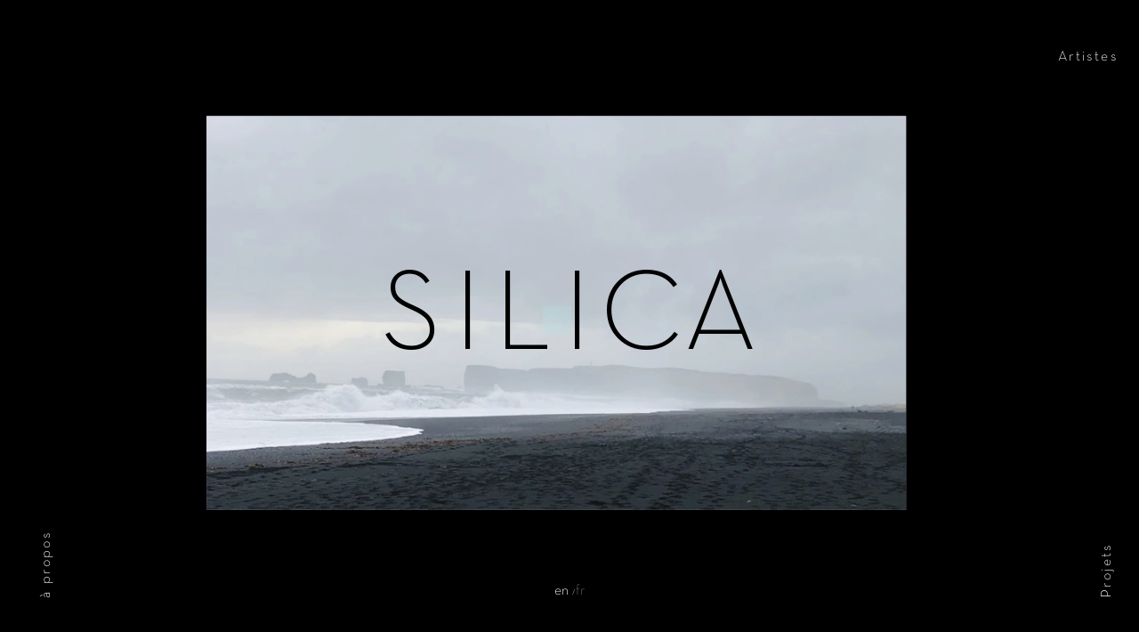

--- FILE ---
content_type: text/html; charset=UTF-8
request_url: https://www.silica-art.com/
body_size: 1956
content:
<!DOCTYPE html>
<html lang="en">

<head>
    <meta charset="utf-8">
<meta http-equiv="X-UA-Compatible" content="IE=edge">
<meta name="viewport" content="width=device-width,initial-scale=1.0">

<meta property="og:locale" content="fr_FR" />


<title>Silica | galerie d'art nomade</title>
<meta property="og:title" content="Silica | galerie d'art nomade" />
<meta name="description" content="Silica est une galerie d'art nomade qui organise des expositions à l'international tout en proposant un service de consulting personnalisé. Galerie d'art Cannes." />
<meta property="og:description" content="Silica est une galerie d'art nomade qui organise des expositions à l'international tout en proposant un service de consulting personnalisé. Galerie d'art Cannes." />

<meta property="og:type" content="website" />

<meta property="og:site_name" content="Silica" />
<meta property="og:url" content="https://www.silica-art.com" />

<meta property="og:image" content="https://www.silica-art.com/media/pages/home/09351877c0-1719852697/accueil-3.jpg">
<meta property="og:image:type" content="image/jpg" />
<meta property="og:image:width" content="1888" />
<meta property="og:image:height" content="1416" />
<meta property="og:image:alt" content="Silica-art: Silica | galerie d'art nomade" />

<link rel="apple-touch-icon" sizes="180x180" href="https://www.silica-art.com/assets/favicons/apple-touch-icon.png">
<link rel="icon" type="image/png" sizes="32x32" href="https://www.silica-art.com/assets/favicons/favicon-32x32.png">
<link rel="icon" type="image/png" sizes="16x16" href="https://www.silica-art.com/assets/favicons/favicon-16x16.png">
<link rel="manifest" href="https://www.silica-art.com/assets/favicons/site.webmanifest">
<link rel="mask-icon" href="https://www.silica-art.com/assets/favicons/safari-pinned-tab.svg" color="#5bbad5">

<meta name="msapplication-TileColor" content="#000000">
<meta name="theme-color" content="#ffffff">    <link href="https://www.silica-art.com/dist/index.css?4402576c60ae07ae5d5de153e72d0b36" rel="stylesheet"></head>

    
<body class="text-white bg-black body-home font-body">
    
<header class="sticky top-0 z-30">
    
<!-- Checkbox cachée pour le menu mobile -->
<input id="mobile" type="checkbox" class="fixed sr-only peer">

<!-- Bouton pour le menu mobile -->
<label for="mobile" class="fixed block cursor-pointer top-12 right-12 md:hidden">
    <svg width="16" height="16" viewBox="0 0 16 16" fill="white">
        <path d="M15,7H1C0.4,7,0,7.4,0,8s0.4,1,1,1h14c0.6,0,1-0.4,1-1S15.6,7,15,7z"></path>
        <path d="M15,1H1C0.4,1,0,1.4,0,2s0.4,1,1,1h14c0.6,0,1-0.4,1-1S15.6,1,15,1z"></path>
        <path d="M15,13H1c-0.6,0-1,0.4-1,1s0.4,1,1,1h14c0.6,0,1-0.4,1-1S15.6,13,15,13z"></path>
    </svg>
</label>

<!-- Navigation principale -->
<nav class="px-8 tracking-xxl peer-checked:h-screen peer-checked:flex peer-checked:flex-col peer-checked:justify-center peer-checked:items-center peer-checked:gap-8 peer-checked:bg-gray-400 ">
    
        <ul class="hidden text-xl md:text-base mobile-item-hidden md:block md:fixed md:top-12 md:right-6">
            <li class="flex gap-4">
                <a class="relative flex md:items-baseline gap-1 translate-y-1 underline-anim text-white line-in-contact" href="https://www.silica-art.com/artistes">
                    <span class="relative">Artistes</span>
                </a>
            </li>
        </ul>
    
    <ul class="flex-col hidden gap-8 text-xl mobile-item-hidden md:flex md:gap-4 md:fixed md:bottom-12 md:right-6 md:flex-row md:origin-bottom-left md:-rotate-90 md:translate-x-full md:text-base">
        <li class="relative ">
            <a class="relative z-10 flex md:items-baseline gap-1 underline-anim relative gap-1 text-white line-in-contact" href="https://www.silica-art.com/projets">
                Projets            </a>
        </li>
   
            </ul>

        <ul class="md:left-16 md:origin-bottom-left md:-rotate-90 flex-col hidden gap-8 text-xl md:text-base mobile-item-hidden md:flex md:gap-4 md:fixed md:bottom-12 md:flex-row ">
        <li class="relative z-10 flex justify-center md:items-baseline">
            <a class="relative underline-anim " href="https://www.silica-art.com/contact">
                <span class="relative">à propos</span>
            </a>
        </li>
    </ul>


    
<ul class="tracking-normal flex gap-1 fixed languages md:translate-y-1 left-1/2 -translate-x-1/2 bottom-12 text-white">
            <li class="first:after:inline-block after:hidden after:content-['/'] after:text-[8px] after:-translate-y-px">
            <a 
            class="
                opacity-100                            " 
            href="
                https://www.silica-art.com/en            ">
                en            </a>
        </li>
            <li class="first:after:inline-block after:hidden after:content-['/'] after:text-[8px] after:-translate-y-px">
            <a 
            class="
                                pointer-event-none cursor-text opacity-40 active            " 
            href="
                https://www.silica-art.com            ">
                fr            </a>
        </li>
    </ul>        <a class="fixed block uppercase -translate-x-1/2 md:hidden bottom-24 left-1/2" href="https://www.silica-art.com/artistes">
            <span class="relative">Entrée</span>
        </a>
    </nav></header>
<main id="home-main" class="grid home-main">

    <h1 class="fixed z-10 -translate-x-1/2 -translate-y-1/2 animation home-h1 top-1/2 left-1/2">
        <span>S</span>
        <span>i</span>
        <span class="rectangle">l</span>
        <span>i</span>
        <span>c</span>
        <span>a</span>
            </h1>

    <div class="above-fold">
        <div class="hero-section" id="hero-section-a">
            <div class="test" style="background-color: white">
                
<img
    alt=""
    src="https://www.silica-art.com/media/pages/home/09351877c0-1719852697/accueil-3-900x.webp"
    srcset="https://www.silica-art.com/media/pages/home/09351877c0-1719852697/accueil-3-300x.webp 300w, https://www.silica-art.com/media/pages/home/09351877c0-1719852697/accueil-3-600x.webp 600w, https://www.silica-art.com/media/pages/home/09351877c0-1719852697/accueil-3-900x.webp 900w, https://www.silica-art.com/media/pages/home/09351877c0-1719852697/accueil-3-1200x.webp 1200w, https://www.silica-art.com/media/pages/home/09351877c0-1719852697/accueil-3-1800x.webp 1800w"
    width="900"
    height="675"
>            </div>
        </div>
        <div class="hero-section" id="hero-section-b">
            <div class="test">
                
<img
    alt=""
    src="https://www.silica-art.com/media/pages/home/09351877c0-1719852697/accueil-3-900x.webp"
    srcset="https://www.silica-art.com/media/pages/home/09351877c0-1719852697/accueil-3-300x.webp 300w, https://www.silica-art.com/media/pages/home/09351877c0-1719852697/accueil-3-600x.webp 600w, https://www.silica-art.com/media/pages/home/09351877c0-1719852697/accueil-3-900x.webp 900w, https://www.silica-art.com/media/pages/home/09351877c0-1719852697/accueil-3-1200x.webp 1200w, https://www.silica-art.com/media/pages/home/09351877c0-1719852697/accueil-3-1800x.webp 1800w"
    width="900"
    height="675"
>            </div>
        </div>
    </div>

</main>


<script src="https://cdnjs.cloudflare.com/ajax/libs/gsap/3.11.4/gsap.min.js"></script>
<script src="https://cdnjs.cloudflare.com/ajax/libs/gsap/3.11.4/ScrollTrigger.min.js"></script>

<script type="module" src="https://www.silica-art.com/dist/main.js"></script>

</body>

</html>

--- FILE ---
content_type: text/css
request_url: https://www.silica-art.com/dist/index.css?4402576c60ae07ae5d5de153e72d0b36
body_size: 6015
content:
@font-face{font-family:neutral;src:url(NeutraText-Light.dfed57e3.woff2)format("woff2");font-weight:400;font-style:normal;font-display:swap}@font-face{font-family:neutral;src:url(NeutraText-LightItalic.00d55c4c.woff2)format("woff2");font-weight:400;font-style:italic;font-display:swap}@font-face{font-family:neutral;src:url(NeutraText-Demi.f7b43d1e.woff2)format("woff2");font-weight:700;font-style:normal;font-display:swap}@font-face{font-family:neutral;src:url(NeutraText-DemiItalic.5e2d984a.woff2)format("woff2");font-weight:700;font-style:italic;font-display:swap}.above-fold{height:100vh;width:100%;-webkit-clip-path:polygon(47% 47%,47% 47%,47% 47%,47% 47%);clip-path:polygon(47% 47%,47% 47%,47% 47%,47% 47%);transition-timing-function:cubic-bezier(.075,.82,.165,1);animation:polygon-entry 3s 1.5s both;position:relative;overflow:hidden}@keyframes polygon-entry{to{-webkit-clip-path:polygon(0 0,100% 0,100% 100%,0% 100%);clip-path:polygon(0 0,100% 0,100% 100%,0% 100%)}}.hero-section{z-index:-1;width:125vw;height:125vh;position:absolute;top:50%;left:50%;transform:translate(-50%,-50%)}.hero-section .test{width:100%;height:100%;position:absolute;top:0;left:0}.hero-section img{opacity:.75;width:100%;max-width:100%;height:100%;object-fit:cover}.home-h1{width:100%;text-transform:uppercase;--tw-text-opacity:1;color:rgb(255 255 255/var(--tw-text-opacity));flex-wrap:wrap;justify-content:center;font-weight:100;animation:color 1s ease-out 1.2s both;display:flex}@keyframes color{to{color:#000}}.home-h1 span:not(.subtitle){font-size:3.75rem;line-height:1}@media (min-width:768px){.home-h1 span:not(.subtitle){font-size:10vw}}.home-h1 span:not(.subtitle){line-height:1}.subtitle{width:100%;font-size:1.25rem;line-height:1.5}@media (min-width:768px){.subtitle{font-size:1.2vw}}.subtitle{opacity:0;animation:opacity1 3s both}@keyframes opacity1{to{opacity:1}}.rectangle{position:relative}.rectangle:after{height:2.5rem;width:2.5rem;--tw-bg-opacity:1;background-color:rgb(184 222 224/var(--tw-bg-opacity));--tw-content:"";content:var(--tw-content);position:absolute}@media (min-width:768px){.rectangle:after{height:7vw;width:7vw}}.rectangle:after{z-index:-1;opacity:0;transform-origin:50%;transition-timing-function:cubic-bezier(.075,.82,.165,1);animation:scale1 2.5s 2s both;top:15%;left:40%;transform:scale(0)}@keyframes scale1{to{opacity:1;-webkit-clip-path:polygon(0 0,100% 0,100% 100%,0 100%);clip-path:polygon(0 0,100% 0,100% 100%,0 100%);transform:scale(1)}}.home-h1 span:not(.subtitle){opacity:0;transition-timing-function:cubic-bezier(.075,.82,.165,1);animation:slideLeft 1.5s both;display:inline-block}.home-h1 span:nth-child(1),.home-h1 span:nth-child(2),.home-h1 span:nth-child(3){margin-right:1vw}.home-h1 span:nth-child(4){margin-right:.75vw}@keyframes slideLeft{0%{opacity:0;transform:translate(200px)}to{opacity:1;transform:translate(0%)}}@media (min-width:768px){.vertical-text{writing-mode:vertical-lr}}.scroll-arrow{animation:scrollArrow 10s linear infinite}@keyframes scrollArrow{0%,10%,90%{opacity:0;transform:translateY(-2rem)}50%{opacity:1;transform:translate(0,0)}to{opacity:0;transform:translate(0,0)}}.letter-wrap *{pointer-events:none}.letter-wrap__word{display:inline-flex;position:relative;overflow:hidden}.letter-wrap__char{display:inline-block;position:relative}.letter-wrap__char-inner{display:inline-block}.letter-wrap__char-inner:after{content:attr(data-letter);opacity:1;position:absolute;top:100%;left:0}.pswp{--pswp-bg:#000;--pswp-placeholder-bg:#222;--pswp-root-z-index:100000;--pswp-preloader-color:#4f4f4f66;--pswp-preloader-color-secondary:#ffffffe6;--pswp-icon-color:#fff;--pswp-icon-color-secondary:#4f4f4f;--pswp-icon-stroke-color:#4f4f4f;--pswp-icon-stroke-width:2px;--pswp-error-text-color:var(--pswp-icon-color);width:100%;height:100%;z-index:var(--pswp-root-z-index);touch-action:none;opacity:.003;contain:layout style size;-webkit-tap-highlight-color:#0000;outline:0;display:none;position:fixed;top:0;left:0}.pswp:focus{outline:0}.pswp *{box-sizing:border-box}.pswp img{max-width:none}.pswp--open{display:block}.pswp,.pswp__bg{will-change:opacity;transform:translateZ(0)}.pswp__bg{opacity:.005;background:var(--pswp-bg)}.pswp,.pswp__scroll-wrap{overflow:hidden}.pswp__scroll-wrap,.pswp__bg,.pswp__container,.pswp__item,.pswp__content,.pswp__img,.pswp__zoom-wrap{width:100%;height:100%;position:absolute;top:0;left:0}.pswp__img,.pswp__zoom-wrap{width:auto;height:auto}.pswp--click-to-zoom.pswp--zoom-allowed .pswp__img{cursor:-webkit-zoom-in;cursor:-moz-zoom-in;cursor:zoom-in}.pswp--click-to-zoom.pswp--zoomed-in .pswp__img{cursor:move;cursor:-webkit-grab;cursor:-moz-grab;cursor:grab}.pswp--click-to-zoom.pswp--zoomed-in .pswp__img:active{cursor:-webkit-grabbing;cursor:-moz-grabbing;cursor:grabbing}.pswp--no-mouse-drag.pswp--zoomed-in .pswp__img,.pswp--no-mouse-drag.pswp--zoomed-in .pswp__img:active,.pswp__img{cursor:-webkit-zoom-out;cursor:-moz-zoom-out;cursor:zoom-out}.pswp__container,.pswp__img,.pswp__button,.pswp__counter{-webkit-user-select:none;user-select:none}.pswp__item{z-index:1;overflow:hidden}.pswp__hidden{display:none!important}.pswp__content{pointer-events:none}.pswp__content>*{pointer-events:auto}.pswp__error-msg-container{display:grid}.pswp__error-msg{color:var(--pswp-error-text-color);margin:auto;font-size:1em;line-height:1}.pswp .pswp__hide-on-close{opacity:.005;will-change:opacity;transition:opacity var(--pswp-transition-duration)cubic-bezier(.4,0,.22,1);z-index:10;pointer-events:none}.pswp--ui-visible .pswp__hide-on-close{opacity:1;pointer-events:auto}.pswp__button{width:50px;height:60px;cursor:pointer;box-shadow:none;opacity:.85;-webkit-appearance:none;-webkit-touch-callout:none;background:0 0;border:0;margin:0;padding:0;display:block;position:relative;overflow:hidden}.pswp__button:hover,.pswp__button:active,.pswp__button:focus{box-shadow:none;opacity:1;background:0 0;border:0;padding:0;transition:none}.pswp__button:disabled{opacity:.3;cursor:auto}.pswp__icn{fill:var(--pswp-icon-color);color:var(--pswp-icon-color-secondary);width:32px;height:32px;pointer-events:none;position:absolute;top:14px;left:9px;overflow:hidden}.pswp__icn-shadow{stroke:var(--pswp-icon-stroke-color);stroke-width:var(--pswp-icon-stroke-width);fill:none}.pswp__icn:focus{outline:0}div.pswp__img--placeholder,.pswp__img--with-bg{background:var(--pswp-placeholder-bg)}.pswp__top-bar{width:100%;height:60px;z-index:10;flex-direction:row;justify-content:flex-end;display:flex;position:absolute;top:0;left:0;pointer-events:none!important}.pswp__top-bar>*{pointer-events:auto;will-change:opacity}.pswp__button--close{margin-right:6px}.pswp__button--arrow{width:75px;height:100px;margin-top:-50px;position:absolute;top:50%}.pswp__button--arrow:disabled{cursor:default;display:none}.pswp__button--arrow .pswp__icn{width:60px;height:60px;background:0 0;border-radius:0;margin-top:-30px;top:50%}.pswp--one-slide .pswp__button--arrow{display:none}.pswp--touch .pswp__button--arrow{visibility:hidden}.pswp--has_mouse .pswp__button--arrow{visibility:visible}.pswp__button--arrow--prev{left:0;right:auto}.pswp__button--arrow--next{right:0}.pswp__button--arrow--next .pswp__icn{left:auto;right:14px;transform:scaleX(-1)}.pswp__button--zoom{display:none}.pswp--zoom-allowed .pswp__button--zoom{display:block}.pswp--zoomed-in .pswp__zoom-icn-bar-v{display:none}.pswp__preloader{width:50px;height:60px;margin-right:auto;position:relative;overflow:hidden}.pswp__preloader .pswp__icn{opacity:0;transition:opacity .2s linear;animation:pswp-clockwise .6s linear infinite}.pswp__preloader--active .pswp__icn{opacity:.85}@keyframes pswp-clockwise{0%{transform:rotate(0deg)}to{transform:rotate(360deg)}}.pswp__counter{height:30px;color:var(--pswp-icon-color);text-shadow:1px 1px 3px var(--pswp-icon-color-secondary);opacity:.85;margin-top:15px;margin-inline-start:20px;font-size:14px;line-height:30px}.pswp--one-slide .pswp__counter{display:none}.reveal img{transform-origin:0}.reveal{visibility:hidden;position:relative;overflow:hidden}.work-infos-wrapper>*{opacity:0;animation:workInfosItems 3s cubic-bezier(.77,0,.175,1) both}@keyframes workInfosItems{to{opacity:1}}.underline-anim,.underline-anim-vertical{position:relative}.underline-anim:not(.no-underline-anim):before{height:1px;width:100%;max-width:4rem;transform-origin:0;--tw-scale-x:.25;transform:translate(var(--tw-translate-x),var(--tw-translate-y))rotate(var(--tw-rotate))skewX(var(--tw-skew-x))skewY(var(--tw-skew-y))scaleX(var(--tw-scale-x))scaleY(var(--tw-scale-y));opacity:1;--tw-content:"";content:var(--tw-content);background-color:#0000004d;display:none;position:absolute;bottom:-.25rem;left:0}@media (min-width:768px){.underline-anim:not(.no-underline-anim):before{display:block}}.underline-anim:not(.no-underline-anim):before{transition:transform 1.05s cubic-bezier(.77,0,.175,1),opacity .75s ease-out,max-width 1.05s linear}.underline-anim:not(.no-underline-anim):hover:before{--tw-scale-x:1;transform:translate(var(--tw-translate-x),var(--tw-translate-y))rotate(var(--tw-rotate))skewX(var(--tw-skew-x))skewY(var(--tw-skew-y))scaleX(var(--tw-scale-x))scaleY(var(--tw-scale-y));opacity:.3}.underline-anim-vertical span.line-animated:before{height:100%;width:1px;transform-origin:top;--tw-scale-y:.2;transform:translate(var(--tw-translate-x),var(--tw-translate-y))rotate(var(--tw-rotate))skewX(var(--tw-skew-x))skewY(var(--tw-skew-y))scaleX(var(--tw-scale-x))scaleY(var(--tw-scale-y));opacity:1;--tw-content:"";content:var(--tw-content);background-color:#0000004d;transition:transform 1.05s cubic-bezier(.77,0,.175,1),opacity .75s ease-out;display:block;position:absolute;bottom:0;left:-.25rem}.underline-anim-vertical:hover span.line-animated:before{--tw-scale-y:1;transform:translate(var(--tw-translate-x),var(--tw-translate-y))rotate(var(--tw-rotate))skewX(var(--tw-skew-x))skewY(var(--tw-skew-y))scaleX(var(--tw-scale-x))scaleY(var(--tw-scale-y));opacity:.3}.underline-anim-vertical span.line-animated.line-in-contact:before,.underline-anim.line-in-contact:before{background-color:#ffffff80}.underline-anim.no-underline-anim,.underline-anim-vertical.no-underline-anim-vertical{pointer-events:none;cursor:default}.underline-anim-vertical.no-underline-anim-vertical span.line-animated{display:none}.body-home .underline-anim-vertical span.line-animated,.body-home .underline-anim:not(.no-underline-anim):after,.body-home .underline-anim:not(.no-underline-anim):before{height:0;width:0;display:none}input:checked+label+nav .mobile-item-hidden{justify-content:center;display:flex}.kt p+p{margin-top:1rem}.projets-template .kt p+p{margin-top:0}.projets-template .kt h1+*,.projets-template .kt h2+*,.projets-template .kt h3+*,.projets-template .kt h4+*{margin-top:.75rem}.projets-template .kt h1{font-size:1.875rem;line-height:2.25rem}.projets-template .kt h2{font-size:1.5rem;line-height:2rem}.projets-template .kt h3{font-size:1.25rem;line-height:1.75rem}.projets-template .kt h4{font-weight:700}.kt{letter-spacing:0}.kt main p,.kt main li,.kt main span,.kt main p a{font-size:1.125rem;line-height:1.75rem}.kt main h2{font-size:1.875rem;line-height:2.25rem}.kt main h3{font-size:1.5rem;line-height:2rem}[class*=columns-2]>*,[class*=columns-3]>*,[class*=columns-4]>*{break-inside:avoid}*,:before,:after{box-sizing:border-box;border:0 solid #e5e7eb}:before,:after{--tw-content:""}html{-webkit-text-size-adjust:100%;tab-size:4;font-family:ui-sans-serif,system-ui,-apple-system,BlinkMacSystemFont,Segoe UI,Roboto,Helvetica Neue,Arial,Noto Sans,sans-serif,Apple Color Emoji,Segoe UI Emoji,Segoe UI Symbol,Noto Color Emoji;line-height:1.5}body{line-height:inherit;margin:0}hr{height:0;color:inherit;border-top-width:1px}abbr:where([title]){-webkit-text-decoration:underline dotted;text-decoration:underline dotted}h1,h2,h3,h4,h5,h6{font-size:inherit;font-weight:inherit}a{color:inherit;-webkit-text-decoration:inherit;-webkit-text-decoration:inherit;text-decoration:inherit}b,strong{font-weight:bolder}code,kbd,samp,pre{font-family:ui-monospace,SFMono-Regular,Menlo,Monaco,Consolas,Liberation Mono,Courier New,monospace;font-size:1em}small{font-size:80%}sub,sup{vertical-align:baseline;font-size:75%;line-height:0;position:relative}sub{bottom:-.25em}sup{top:-.5em}table{text-indent:0;border-color:inherit;border-collapse:collapse}button,input,optgroup,select,textarea{font-family:inherit;font-size:100%;font-weight:inherit;line-height:inherit;color:inherit;margin:0;padding:0}button,select{text-transform:none}button,[type=button],[type=reset],[type=submit]{-webkit-appearance:button;background-color:#0000;background-image:none}:-moz-focusring{outline:auto}:-moz-ui-invalid{box-shadow:none}progress{vertical-align:baseline}::-webkit-inner-spin-button,::-webkit-outer-spin-button{height:auto}[type=search]{-webkit-appearance:textfield;outline-offset:-2px}::-webkit-search-decoration{-webkit-appearance:none}::-webkit-file-upload-button{-webkit-appearance:button;font:inherit}summary{display:list-item}blockquote,dl,dd,h1,h2,h3,h4,h5,h6,hr,figure,p,pre{margin:0}fieldset{margin:0;padding:0}legend{padding:0}ol,ul,menu{margin:0;padding:0;list-style:none}textarea{resize:vertical}input::placeholder,textarea::placeholder{opacity:1;color:#9ca3af}button,[role=button]{cursor:pointer}:disabled{cursor:default}img,svg,video,canvas,audio,iframe,embed,object{vertical-align:middle;display:block}img,video{max-width:100%;height:auto}*,:before,:after{--tw-border-spacing-x:0;--tw-border-spacing-y:0;--tw-translate-x:0;--tw-translate-y:0;--tw-rotate:0;--tw-skew-x:0;--tw-skew-y:0;--tw-scale-x:1;--tw-scale-y:1;--tw-pan-x: ;--tw-pan-y: ;--tw-pinch-zoom: ;--tw-scroll-snap-strictness:proximity;--tw-ordinal: ;--tw-slashed-zero: ;--tw-numeric-figure: ;--tw-numeric-spacing: ;--tw-numeric-fraction: ;--tw-ring-inset: ;--tw-ring-offset-width:0px;--tw-ring-offset-color:#fff;--tw-ring-color:#3b82f680;--tw-ring-offset-shadow:0 0 #0000;--tw-ring-shadow:0 0 #0000;--tw-shadow:0 0 #0000;--tw-shadow-colored:0 0 #0000;--tw-blur: ;--tw-brightness: ;--tw-contrast: ;--tw-grayscale: ;--tw-hue-rotate: ;--tw-invert: ;--tw-saturate: ;--tw-sepia: ;--tw-drop-shadow: ;--tw-backdrop-blur: ;--tw-backdrop-brightness: ;--tw-backdrop-contrast: ;--tw-backdrop-grayscale: ;--tw-backdrop-hue-rotate: ;--tw-backdrop-invert: ;--tw-backdrop-opacity: ;--tw-backdrop-saturate: ;--tw-backdrop-sepia: }::backdrop{--tw-border-spacing-x:0;--tw-border-spacing-y:0;--tw-translate-x:0;--tw-translate-y:0;--tw-rotate:0;--tw-skew-x:0;--tw-skew-y:0;--tw-scale-x:1;--tw-scale-y:1;--tw-pan-x: ;--tw-pan-y: ;--tw-pinch-zoom: ;--tw-scroll-snap-strictness:proximity;--tw-ordinal: ;--tw-slashed-zero: ;--tw-numeric-figure: ;--tw-numeric-spacing: ;--tw-numeric-fraction: ;--tw-ring-inset: ;--tw-ring-offset-width:0px;--tw-ring-offset-color:#fff;--tw-ring-color:#3b82f680;--tw-ring-offset-shadow:0 0 #0000;--tw-ring-shadow:0 0 #0000;--tw-shadow:0 0 #0000;--tw-shadow-colored:0 0 #0000;--tw-blur: ;--tw-brightness: ;--tw-contrast: ;--tw-grayscale: ;--tw-hue-rotate: ;--tw-invert: ;--tw-saturate: ;--tw-sepia: ;--tw-drop-shadow: ;--tw-backdrop-blur: ;--tw-backdrop-brightness: ;--tw-backdrop-contrast: ;--tw-backdrop-grayscale: ;--tw-backdrop-hue-rotate: ;--tw-backdrop-invert: ;--tw-backdrop-opacity: ;--tw-backdrop-saturate: ;--tw-backdrop-sepia: }.container{width:100%}@media (min-width:640px){.container{max-width:640px}}@media (min-width:768px){.container{max-width:768px}}@media (min-width:1024px){.container{max-width:1024px}}@media (min-width:1280px){.container{max-width:1280px}}@media (min-width:1536px){.container{max-width:1536px}}.sr-only{width:1px;height:1px;clip:rect(0,0,0,0);white-space:nowrap;border-width:0;margin:-1px;padding:0;position:absolute;overflow:hidden}.visible{visibility:visible}.fixed{position:fixed}.absolute{position:absolute}.relative{position:relative}.sticky{position:-webkit-sticky;position:sticky}.inset-0{top:0;bottom:0;left:0;right:0}.top-0{top:0}.top-12{top:3rem}.right-12{right:3rem}.left-1\/2{left:50%}.bottom-1\/4{bottom:25%}.bottom-24{bottom:6rem}.top-1\/2{top:50%}.left-6{left:1.5rem}.bottom-12{bottom:3rem}.left-48{left:12rem}.z-20{z-index:20}.z-10{z-index:10}.z-30{z-index:30}.-z-10{z-index:-10}.z-0{z-index:0}.order-last{order:9999}.order-first{order:-9999}.mx-auto{margin-left:auto;margin-right:auto}.my-24{margin-top:6rem;margin-bottom:6rem}.my-40{margin-top:10rem;margin-bottom:10rem}.mb-6{margin-bottom:1.5rem}.mb-12{margin-bottom:3rem}.mb-8{margin-bottom:2rem}.mb-24{margin-bottom:6rem}.mt-16{margin-top:4rem}.mb-40{margin-bottom:10rem}.mt-28{margin-top:7rem}.mb-2{margin-bottom:.5rem}.mb-1{margin-bottom:.25rem}.mt-8{margin-top:2rem}.mt-6{margin-top:1.5rem}.mt-20{margin-top:5rem}.block{display:block}.inline-block{display:inline-block}.flex{display:flex}.grid{display:grid}.hidden{display:none}.h-full{height:100%}.max-h-\[80vh\]{max-height:80vh}.max-h-full{max-height:100%}.min-h-\[80vh\]{min-height:80vh}.w-fit{width:-webkit-fit-content;width:-webkit-fit-content;width:fit-content}.w-full{width:100%}.w-64{width:16rem}.max-w-7xl{max-width:80rem}.translate-y-1{--tw-translate-y:.25rem;transform:translate(var(--tw-translate-x),var(--tw-translate-y))rotate(var(--tw-rotate))skewX(var(--tw-skew-x))skewY(var(--tw-skew-y))scaleX(var(--tw-scale-x))scaleY(var(--tw-scale-y))}.-translate-x-1\/2{--tw-translate-x:-50%;transform:translate(var(--tw-translate-x),var(--tw-translate-y))rotate(var(--tw-rotate))skewX(var(--tw-skew-x))skewY(var(--tw-skew-y))scaleX(var(--tw-scale-x))scaleY(var(--tw-scale-y))}.-translate-y-1\/2{--tw-translate-y:-50%;transform:translate(var(--tw-translate-x),var(--tw-translate-y))rotate(var(--tw-rotate))skewX(var(--tw-skew-x))skewY(var(--tw-skew-y))scaleX(var(--tw-scale-x))scaleY(var(--tw-scale-y))}.-translate-y-2{--tw-translate-y:-.5rem;transform:translate(var(--tw-translate-x),var(--tw-translate-y))rotate(var(--tw-rotate))skewX(var(--tw-skew-x))skewY(var(--tw-skew-y))scaleX(var(--tw-scale-x))scaleY(var(--tw-scale-y))}.transform{transform:translate(var(--tw-translate-x),var(--tw-translate-y))rotate(var(--tw-rotate))skewX(var(--tw-skew-x))skewY(var(--tw-skew-y))scaleX(var(--tw-scale-x))scaleY(var(--tw-scale-y))}.cursor-pointer{cursor:pointer}.cursor-text{cursor:text}.resize{resize:both}.break-inside-avoid{break-inside:avoid}.grid-cols-1{grid-template-columns:repeat(1,minmax(0,1fr))}.flex-col{flex-direction:column}.flex-wrap{flex-wrap:wrap}.items-center{align-items:center}.items-baseline{align-items:baseline}.justify-center{justify-content:center}.justify-between{justify-content:space-between}.gap-4{gap:1rem}.gap-1{gap:.25rem}.gap-8{gap:2rem}.gap-11{gap:2.75rem}.gap-12{gap:3rem}.gap-3{gap:.75rem}.gap-2{gap:.5rem}.gap-y-2{row-gap:.5rem}.gap-y-6{row-gap:1.5rem}.gap-y-24{row-gap:6rem}.gap-y-3{row-gap:.75rem}.overflow-hidden{overflow:hidden}.border{border-width:1px}.border-b{border-bottom-width:1px}.bg-black{--tw-bg-opacity:1;background-color:rgb(0 0 0/var(--tw-bg-opacity))}.bg-white{--tw-bg-opacity:1;background-color:rgb(255 255 255/var(--tw-bg-opacity))}.bg-silica-blue{--tw-bg-opacity:1;background-color:rgb(184 222 224/var(--tw-bg-opacity))}.object-contain{object-fit:contain}.object-cover{object-fit:cover}.py-3{padding-top:.75rem;padding-bottom:.75rem}.px-8{padding-left:2rem;padding-right:2rem}.py-2{padding-top:.5rem;padding-bottom:.5rem}.pt-1{padding-top:.25rem}.pb-3{padding-bottom:.75rem}.text-center{text-align:center}.font-body{font-family:neutral,sans-serif}.text-xs{font-size:.75rem;line-height:1rem}.text-xl{font-size:1.25rem;line-height:1.75rem}.text-3xl{font-size:1.875rem;line-height:2.25rem}.text-lg{font-size:1.125rem;line-height:1.75rem}.font-thin{font-weight:100}.uppercase{text-transform:uppercase}.leading-none{line-height:1}.tracking-xxl{letter-spacing:.15rem}.tracking-\[0\.3vw\]{letter-spacing:.3vw}.tracking-normal{letter-spacing:0}.text-white{--tw-text-opacity:1;color:rgb(255 255 255/var(--tw-text-opacity))}.text-black{--tw-text-opacity:1;color:rgb(0 0 0/var(--tw-text-opacity))}.text-silica-blue{--tw-text-opacity:1;color:rgb(184 222 224/var(--tw-text-opacity))}.text-white\/80{color:#fffc}.text-gray-400{--tw-text-opacity:1;color:rgb(156 163 175/var(--tw-text-opacity))}.underline{-webkit-text-decoration-line:underline;text-decoration-line:underline}.opacity-70{opacity:.7}.opacity-50{opacity:.5}.opacity-20{opacity:.2}.opacity-100{opacity:1}.opacity-40{opacity:.4}.filter{filter:var(--tw-blur)var(--tw-brightness)var(--tw-contrast)var(--tw-grayscale)var(--tw-hue-rotate)var(--tw-invert)var(--tw-saturate)var(--tw-sepia)var(--tw-drop-shadow)}.transition{transition-property:color,background-color,border-color,-webkit-text-decoration-color,-webkit-text-decoration-color,text-decoration-color,fill,stroke,opacity,box-shadow,transform,filter,-webkit-backdrop-filter,-webkit-backdrop-filter,backdrop-filter;transition-duration:.15s;transition-timing-function:cubic-bezier(.4,0,.2,1)}.transition-transform{transition-property:transform;transition-duration:.15s;transition-timing-function:cubic-bezier(.4,0,.2,1)}.duration-700{transition-duration:.7s}.ease-out{transition-timing-function:cubic-bezier(0,0,.2,1)}.before\:fixed:before{content:var(--tw-content);position:fixed}.before\:absolute:before{content:var(--tw-content);position:absolute}.before\:left-0:before{content:var(--tw-content);left:0}.before\:bottom-0:before{content:var(--tw-content);bottom:0}.before\:top-0:before{content:var(--tw-content);top:0}.before\:z-0:before{content:var(--tw-content);z-index:0}.before\:-z-30:before{content:var(--tw-content);z-index:-30}.before\:z-10:before{content:var(--tw-content);z-index:10}.before\:mr-2:before{content:var(--tw-content);margin-right:.5rem}.before\:block:before{content:var(--tw-content);display:block}.before\:inline-block:before{content:var(--tw-content);display:inline-block}.before\:h-2:before{content:var(--tw-content);height:.5rem}.before\:h-full:before{content:var(--tw-content);height:100%}.before\:w-full:before{content:var(--tw-content);width:100%}.before\:w-2:before{content:var(--tw-content);width:.5rem}.before\:-translate-y-1:before{content:var(--tw-content);--tw-translate-y:-.25rem;transform:translate(var(--tw-translate-x),var(--tw-translate-y))rotate(var(--tw-rotate))skewX(var(--tw-skew-x))skewY(var(--tw-skew-y))scaleX(var(--tw-scale-x))scaleY(var(--tw-scale-y))}.before\:bg-silica-blue:before{content:var(--tw-content);--tw-bg-opacity:1;background-color:rgb(184 222 224/var(--tw-bg-opacity))}.before\:bg-black:before{content:var(--tw-content);--tw-bg-opacity:1;background-color:rgb(0 0 0/var(--tw-bg-opacity))}.before\:bg-white\/60:before{content:var(--tw-content);background-color:#fff9}.before\:bg-\[\#87acad\]:before{content:var(--tw-content);--tw-bg-opacity:1;background-color:rgb(135 172 173/var(--tw-bg-opacity))}.before\:bg-cover:before{content:var(--tw-content);background-size:cover}.before\:bg-center:before{content:var(--tw-content);background-position:50%}.before\:bg-no-repeat:before{content:var(--tw-content);background-repeat:no-repeat}.after\:absolute:after{content:var(--tw-content);position:absolute}.after\:inset-0:after{content:var(--tw-content);top:0;bottom:0;left:0;right:0}.after\:z-20:after{content:var(--tw-content);z-index:20}.after\:block:after{content:var(--tw-content);display:block}.after\:hidden:after{content:var(--tw-content);display:none}.after\:-translate-y-px:after{content:var(--tw-content);--tw-translate-y:-1px;transform:translate(var(--tw-translate-x),var(--tw-translate-y))rotate(var(--tw-rotate))skewX(var(--tw-skew-x))skewY(var(--tw-skew-y))scaleX(var(--tw-scale-x))scaleY(var(--tw-scale-y))}.after\:text-\[8px\]:after{content:var(--tw-content);font-size:8px}.after\:content-\[\'\/\'\]:after{--tw-content:"/";content:var(--tw-content)}.first\:after\:inline-block:first-child:after{content:var(--tw-content);display:inline-block}.hover\:text-white:hover{--tw-text-opacity:1;color:rgb(255 255 255/var(--tw-text-opacity))}.group:hover .group-hover\:translate-x-2{--tw-translate-x:.5rem;transform:translate(var(--tw-translate-x),var(--tw-translate-y))rotate(var(--tw-rotate))skewX(var(--tw-skew-x))skewY(var(--tw-skew-y))scaleX(var(--tw-scale-x))scaleY(var(--tw-scale-y))}.peer:checked~.peer-checked\:flex{display:flex}.peer:checked~.peer-checked\:h-screen{height:100vh}.peer:checked~.peer-checked\:flex-col{flex-direction:column}.peer:checked~.peer-checked\:items-center{align-items:center}.peer:checked~.peer-checked\:justify-center{justify-content:center}.peer:checked~.peer-checked\:gap-8{gap:2rem}.peer:checked~.peer-checked\:bg-gray-400{--tw-bg-opacity:1;background-color:rgb(156 163 175/var(--tw-bg-opacity))}@media (min-width:640px){.sm\:block{display:block}.sm\:flex-row{flex-direction:row}}@media (min-width:768px){.md\:fixed{position:fixed}.md\:absolute{position:absolute}.md\:sticky{position:-webkit-sticky;position:sticky}.md\:bottom-\[7rem\]{bottom:7rem}.md\:bottom-\[8\.5rem\]{bottom:8.5rem}.md\:left-16{left:4rem}.md\:right-6{right:1.5rem}.md\:top-12{top:3rem}.md\:bottom-12{bottom:3rem}.md\:bottom-24{bottom:6rem}.md\:right-0{right:0}.md\:top-0{top:0}.md\:top-16{top:4rem}.md\:order-none{order:0}.md\:my-48{margin-top:12rem;margin-bottom:12rem}@media (min-width:768px){.md\:md\:mt-36{margin-top:9rem}}.md\:mb-48{margin-bottom:12rem}.md\:mt-0{margin-top:0}.md\:block{display:block}.md\:inline-block{display:inline-block}.md\:flex{display:flex}.md\:hidden{display:none}.md\:min-h-\[calc\(80vh-12rem\)\]{min-height:calc(80vh - 12rem)}.md\:w-1\/3{width:33.3333%}.md\:w-2\/3{width:66.6667%}.md\:origin-bottom-left{transform-origin:0 100%}.md\:translate-x-full{--tw-translate-x:100%;transform:translate(var(--tw-translate-x),var(--tw-translate-y))rotate(var(--tw-rotate))skewX(var(--tw-skew-x))skewY(var(--tw-skew-y))scaleX(var(--tw-scale-x))scaleY(var(--tw-scale-y))}.md\:translate-y-0{--tw-translate-y:0px;transform:translate(var(--tw-translate-x),var(--tw-translate-y))rotate(var(--tw-rotate))skewX(var(--tw-skew-x))skewY(var(--tw-skew-y))scaleX(var(--tw-scale-x))scaleY(var(--tw-scale-y))}.md\:translate-y-1{--tw-translate-y:.25rem;transform:translate(var(--tw-translate-x),var(--tw-translate-y))rotate(var(--tw-rotate))skewX(var(--tw-skew-x))skewY(var(--tw-skew-y))scaleX(var(--tw-scale-x))scaleY(var(--tw-scale-y))}.md\:-rotate-90{--tw-rotate:-90deg;transform:translate(var(--tw-translate-x),var(--tw-translate-y))rotate(var(--tw-rotate))skewX(var(--tw-skew-x))skewY(var(--tw-skew-y))scaleX(var(--tw-scale-x))scaleY(var(--tw-scale-y))}.md\:columns-2{columns:2}.md\:grid-cols-2{grid-template-columns:repeat(2,minmax(0,1fr))}.md\:flex-row{flex-direction:row}.md\:items-baseline{align-items:baseline}.md\:justify-start{justify-content:flex-start}.md\:gap-4{gap:1rem}.md\:gap-y-0{row-gap:0}.md\:px-20{padding-left:5rem;padding-right:5rem}@media (min-width:768px){.md\:md\:px-20{padding-left:5rem;padding-right:5rem}}.md\:text-base{font-size:1rem;line-height:1.5rem}.md\:opacity-0{opacity:0}.md\:transition-opacity{transition-property:opacity;transition-duration:.15s;transition-timing-function:cubic-bezier(.4,0,.2,1)}.md\:duration-100{transition-duration:.1s}.md\:before\:opacity-20:before{content:var(--tw-content);opacity:.2}.group:hover .md\:group-hover\:opacity-100{opacity:1}}@media (min-width:1024px){.lg\:columns-3{columns:3}.lg\:columns-2{columns:2}.lg\:text-2xl{font-size:1.5rem;line-height:2rem}.lg\:before\:w-full:before{content:var(--tw-content);width:100%}}@media (min-width:1280px){.xl\:columns-3{columns:3}}

--- FILE ---
content_type: application/javascript
request_url: https://www.silica-art.com/dist/main.js
body_size: 6246
content:
!function(){function t(t,e,i,s){Object.defineProperty(t,e,{get:i,set:s,enumerable:!0,configurable:!0})}var e="undefined"!=typeof globalThis?globalThis:"undefined"!=typeof self?self:"undefined"!=typeof window?window:"undefined"!=typeof global?global:{},i={},s={},n=e.parcelRequirebbbd;null==n&&((n=function(t){if(t in i)return i[t].exports;if(t in s){var e=s[t];delete s[t];var n={id:t,exports:{}};return i[t]=n,e.call(n.exports,n,n.exports),n.exports}var r=new Error("Cannot find module '"+t+"'");throw r.code="MODULE_NOT_FOUND",r}).register=function(t,e){s[t]=e},e.parcelRequirebbbd=n),n.register("gTwGg",(function(e,i){var s,n;t(e.exports,"register",(function(){return s}),(function(t){return s=t})),t(e.exports,"resolve",(function(){return n}),(function(t){return n=t}));var r={};s=function(t){for(var e=Object.keys(t),i=0;i<e.length;i++)r[e[i]]=t[e[i]]},n=function(t){var e=r[t];if(null==e)throw new Error("Could not resolve bundle with id "+t);return e}})),n.register("7LXos",(function(t,e){t.exports=n("aO51g")(n("ai42B").getBundleURL("b1Qpi")+n("gTwGg").resolve("c2XSj")).then((()=>n("jo21N")))})),n.register("aO51g",(function(t,e){"use strict";var i=n("b5e3t");t.exports=i((function(t){return new Promise((function(e,i){var s=document.getElementsByTagName("script");if([].concat(s).some((function(e){return e.src===t})))e();else{var n=document.createElement("link");n.href=t,n.rel="preload",n.as="script",document.head.appendChild(n);var r=document.createElement("script");r.async=!0,r.type="text/javascript",r.charset="utf-8",r.src=t,r.onerror=function(e){var s=new TypeError("Failed to fetch dynamically imported module: ".concat(t,". Error: ").concat(e.message));r.onerror=r.onload=null,r.remove(),i(s)},r.onload=function(){r.onerror=r.onload=null,e()},document.getElementsByTagName("head")[0].appendChild(r)}}))}))})),n.register("b5e3t",(function(t,e){"use strict";var i={},s={},n={};function r(t){switch(t){case"preload":return s;case"prefetch":return n;default:return i}}t.exports=function(t,e){return function(i){var s=r(e);return s[i]?s[i]:s[i]=t.apply(null,arguments).catch((function(t){throw delete s[i],t}))}}})),n.register("ai42B",(function(e,i){var s;t(e.exports,"getBundleURL",(function(){return s}),(function(t){return s=t}));var n={};function r(t){return(""+t).replace(/^((?:https?|file|ftp|(chrome|moz|safari-web)-extension):\/\/.+)\/[^/]+$/,"$1")+"/"}s=function(t){var e=n[t];return e||(e=function(){try{throw new Error}catch(e){var t=(""+e.stack).match(/(https?|file|ftp|(chrome|moz|safari-web)-extension):\/\/[^)\n]+/g);if(t)return r(t[2])}return"/"}(),n[t]=e),e}})),n("gTwGg").register(JSON.parse('{"b1Qpi":"main.js","c2XSj":"photoswipe.esm.min.4d484c18.js"}'));
/*!
  * PhotoSwipe Lightbox 5.3.6 - https://photoswipe.com
  * (c) 2023 Dmytro Semenov
  */
function r(t,e,i){const s=document.createElement(e);return t&&(s.className=t),i&&i.appendChild(s),s}function o(t,e,i){t.style.width="number"==typeof e?`${e}px`:e,t.style.height="number"==typeof i?`${i}px`:i}const a="idle",l="loading",h="loaded",d="error";function c(t,e,i=document){let s=[];if(t instanceof Element)s=[t];else if(t instanceof NodeList||Array.isArray(t))s=Array.from(t);else{const n="string"==typeof t?t:e;n&&(s=Array.from(i.querySelectorAll(n)))}return s}function p(){return!(!navigator.vendor||!navigator.vendor.match(/apple/i))}class u{preventDefault(){this.defaultPrevented=!0}constructor(t,e){this.type=t,this.defaultPrevented=!1,e&&Object.assign(this,e)}}class m{setDisplayedSize(t,e){this.element&&("IMG"===this.element.tagName?(o(this.element,250,"auto"),this.element.style.transformOrigin="0 0",this.element.style.transform=function(t,e,i){let s=`translate3d(${t}px,${e||0}px,0)`;return void 0!==i&&(s+=` scale3d(${i},${i},1)`),s}(0,0,t/250)):o(this.element,t,e))}destroy(){var t;(null===(t=this.element)||void 0===t?void 0:t.parentNode)&&this.element.remove(),this.element=null}constructor(t,e){if(this.element=r("pswp__img pswp__img--placeholder",t?"img":"div",e),t){const e=this.element;e.decoding="async",e.alt="",e.src=t,e.setAttribute("role","presentation")}this.element.setAttribute("aria-hidden","true")}}class f{removePlaceholder(){this.placeholder&&!this.keepPlaceholder()&&setTimeout((()=>{this.placeholder&&(this.placeholder.destroy(),this.placeholder=void 0)}),1e3)}load(t,e){if(this.slide&&this.usePlaceholder())if(this.placeholder){const t=this.placeholder.element;t&&!t.parentElement&&this.slide.container.prepend(t)}else{const t=this.instance.applyFilters("placeholderSrc",!(!this.data.msrc||!this.slide.isFirstSlide)&&this.data.msrc,this);this.placeholder=new m(t,this.slide.container)}this.element&&!e||this.instance.dispatch("contentLoad",{content:this,isLazy:t}).defaultPrevented||(this.isImageContent()?(this.element=r("pswp__img","img"),this.displayedImageWidth&&this.loadImage(t)):(this.element=r("pswp__content","div"),this.element.innerHTML=this.data.html||""),e&&this.slide&&this.slide.updateContentSize(!0))}loadImage(t){if(!this.isImageContent()||!this.element||this.instance.dispatch("contentLoadImage",{content:this,isLazy:t}).defaultPrevented)return;const e=this.element;var i,s;this.updateSrcsetSizes(),this.data.srcset&&(e.srcset=this.data.srcset),e.src=null!==(i=this.data.src)&&void 0!==i?i:"",e.alt=null!==(s=this.data.alt)&&void 0!==s?s:"",this.state=l,e.complete?this.onLoaded():(e.onload=()=>{this.onLoaded()},e.onerror=()=>{this.onError()})}setSlide(t){this.slide=t,this.hasSlide=!0,this.instance=t.pswp}onLoaded(){this.state=h,this.slide&&this.element&&(this.instance.dispatch("loadComplete",{slide:this.slide,content:this}),this.slide.isActive&&this.slide.heavyAppended&&!this.element.parentNode&&(this.append(),this.slide.updateContentSize(!0)),this.state!==h&&this.state!==d||this.removePlaceholder())}onError(){this.state=d,this.slide&&(this.displayError(),this.instance.dispatch("loadComplete",{slide:this.slide,isError:!0,content:this}),this.instance.dispatch("loadError",{slide:this.slide,content:this}))}isLoading(){return this.instance.applyFilters("isContentLoading",this.state===l,this)}isError(){return this.state===d}isImageContent(){return"image"===this.type}setDisplayedSize(t,e){if(this.element&&(this.placeholder&&this.placeholder.setDisplayedSize(t,e),!this.instance.dispatch("contentResize",{content:this,width:t,height:e}).defaultPrevented&&(o(this.element,t,e),this.isImageContent()&&!this.isError()))){const i=!this.displayedImageWidth&&t;this.displayedImageWidth=t,this.displayedImageHeight=e,i?this.loadImage(!1):this.updateSrcsetSizes(),this.slide&&this.instance.dispatch("imageSizeChange",{slide:this.slide,width:t,height:e,content:this})}}isZoomable(){return this.instance.applyFilters("isContentZoomable",this.isImageContent()&&this.state!==d,this)}updateSrcsetSizes(){if(!this.isImageContent()||!this.element||!this.data.srcset)return;const t=this.element,e=this.instance.applyFilters("srcsetSizesWidth",this.displayedImageWidth,this);(!t.dataset.largestUsedSize||e>parseInt(t.dataset.largestUsedSize,10))&&(t.sizes=e+"px",t.dataset.largestUsedSize=String(e))}usePlaceholder(){return this.instance.applyFilters("useContentPlaceholder",this.isImageContent(),this)}lazyLoad(){this.instance.dispatch("contentLazyLoad",{content:this}).defaultPrevented||this.load(!0)}keepPlaceholder(){return this.instance.applyFilters("isKeepingPlaceholder",this.isLoading(),this)}destroy(){this.hasSlide=!1,this.slide=void 0,this.instance.dispatch("contentDestroy",{content:this}).defaultPrevented||(this.remove(),this.placeholder&&(this.placeholder.destroy(),this.placeholder=void 0),this.isImageContent()&&this.element&&(this.element.onload=null,this.element.onerror=null,this.element=void 0))}displayError(){if(this.slide){var t;let i=r("pswp__error-msg","div");var e;i.innerText=null!==(e=null===(t=this.instance.options)||void 0===t?void 0:t.errorMsg)&&void 0!==e?e:"",i=this.instance.applyFilters("contentErrorElement",i,this),this.element=r("pswp__content pswp__error-msg-container","div"),this.element.appendChild(i),this.slide.container.innerText="",this.slide.container.appendChild(this.element),this.slide.updateContentSize(!0),this.removePlaceholder()}}append(){if(this.isAttached||!this.element)return;if(this.isAttached=!0,this.state===d)return void this.displayError();if(this.instance.dispatch("contentAppend",{content:this}).defaultPrevented)return;const t="decode"in this.element;this.isImageContent()?t&&this.slide&&(!this.slide.isActive||p())?(this.isDecoding=!0,this.element.decode().catch((()=>{})).finally((()=>{this.isDecoding=!1,this.appendImage()}))):this.appendImage():this.slide&&!this.element.parentNode&&this.slide.container.appendChild(this.element)}activate(){!this.instance.dispatch("contentActivate",{content:this}).defaultPrevented&&this.slide&&(this.isImageContent()&&this.isDecoding&&!p()?this.appendImage():this.isError()&&this.load(!1,!0),this.slide.holderElement&&this.slide.holderElement.setAttribute("aria-hidden","false"))}deactivate(){this.instance.dispatch("contentDeactivate",{content:this}),this.slide&&this.slide.holderElement&&this.slide.holderElement.setAttribute("aria-hidden","true")}remove(){this.isAttached=!1,this.instance.dispatch("contentRemove",{content:this}).defaultPrevented||(this.element&&this.element.parentNode&&this.element.remove(),this.placeholder&&this.placeholder.element&&this.placeholder.element.remove())}appendImage(){this.isAttached&&(this.instance.dispatch("contentAppendImage",{content:this}).defaultPrevented||(this.slide&&this.element&&!this.element.parentNode&&this.slide.container.appendChild(this.element),this.state!==h&&this.state!==d||this.removePlaceholder()))}constructor(t,e,i){this.instance=e,this.data=t,this.index=i,this.element=void 0,this.placeholder=void 0,this.slide=void 0,this.displayedImageWidth=0,this.displayedImageHeight=0,this.width=Number(this.data.w)||Number(this.data.width)||0,this.height=Number(this.data.h)||Number(this.data.height)||0,this.isAttached=!1,this.hasSlide=!1,this.isDecoding=!1,this.state=a,this.data.type?this.type=this.data.type:this.data.src?this.type="image":this.type="html",this.instance.dispatch("contentInit",{content:this})}}function g(t,e,i,s,n){let r=0;if(e.paddingFn)r=e.paddingFn(i,s,n)[t];else if(e.padding)r=e.padding[t];else{const i="padding"+t[0].toUpperCase()+t.slice(1);e[i]&&(r=e[i])}return Number(r)||0}class y{update(t,e,i){const s={x:t,y:e};this.elementSize=s,this.panAreaSize=i;const n=i.x/s.x,r=i.y/s.y;this.fit=Math.min(1,n<r?n:r),this.fill=Math.min(1,n>r?n:r),this.vFill=Math.min(1,r),this.initial=this._getInitial(),this.secondary=this._getSecondary(),this.max=Math.max(this.initial,this.secondary,this._getMax()),this.min=Math.min(this.fit,this.initial,this.secondary),this.pswp&&this.pswp.dispatch("zoomLevelsUpdate",{zoomLevels:this,slideData:this.itemData})}_parseZoomLevelOption(t){const e=t+"ZoomLevel",i=this.options[e];if(i)return"function"==typeof i?i(this):"fill"===i?this.fill:"fit"===i?this.fit:Number(i)}_getSecondary(){let t=this._parseZoomLevelOption("secondary");return t||(t=Math.min(1,3*this.fit),this.elementSize&&t*this.elementSize.x>4e3&&(t=4e3/this.elementSize.x),t)}_getInitial(){return this._parseZoomLevelOption("initial")||this.fit}_getMax(){return this._parseZoomLevelOption("max")||Math.max(1,4*this.fit)}constructor(t,e,i,s){this.pswp=s,this.options=t,this.itemData=e,this.index=i,this.panAreaSize=null,this.elementSize=null,this.fit=1,this.fill=1,this.vFill=1,this.initial=1,this.secondary=1,this.max=1,this.min=1}}function v(t,e,i){const s=e.createContentFromData(t,i);let n;const{options:r}=e;if(r){let o;n=new y(r,t,-1),o=e.pswp?e.pswp.viewportSize:function(t,e){if(t.getViewportSizeFn){const i=t.getViewportSizeFn(t,e);if(i)return i}return{x:document.documentElement.clientWidth,y:window.innerHeight}}(r,e);const a=function(t,e,i,s){return{x:e.x-g("left",t,e,i,s)-g("right",t,e,i,s),y:e.y-g("top",t,e,i,s)-g("bottom",t,e,i,s)}}(r,o,t,i);n.update(s.width,s.height,a)}return s.lazyLoad(),n&&s.setDisplayedSize(Math.ceil(s.width*n.initial),Math.ceil(s.height*n.initial)),s}class w extends class extends class{addFilter(t,e,i=100){var s,n,r;this._filters[t]||(this._filters[t]=[]),null===(s=this._filters[t])||void 0===s||s.push({fn:e,priority:i}),null===(n=this._filters[t])||void 0===n||n.sort(((t,e)=>t.priority-e.priority)),null===(r=this.pswp)||void 0===r||r.addFilter(t,e,i)}removeFilter(t,e){this._filters[t]&&(this._filters[t]=this._filters[t].filter((t=>t.fn!==e))),this.pswp&&this.pswp.removeFilter(t,e)}applyFilters(t,...e){var i;return null===(i=this._filters[t])||void 0===i||i.forEach((t=>{e[0]=t.fn.apply(this,e)})),e[0]}on(t,e){var i,s;this._listeners[t]||(this._listeners[t]=[]),null===(i=this._listeners[t])||void 0===i||i.push(e),null===(s=this.pswp)||void 0===s||s.on(t,e)}off(t,e){var i;this._listeners[t]&&(this._listeners[t]=this._listeners[t].filter((t=>e!==t))),null===(i=this.pswp)||void 0===i||i.off(t,e)}dispatch(t,e){var i;if(this.pswp)return this.pswp.dispatch(t,e);const s=new u(t,e);return null===(i=this._listeners[t])||void 0===i||i.forEach((t=>{t.call(this,s)})),s}constructor(){this._listeners={},this._filters={},this.pswp=void 0,this.options=void 0}}{getNumItems(){var t;let e=0;const i=null===(t=this.options)||void 0===t?void 0:t.dataSource;i&&"length"in i?e=i.length:i&&"gallery"in i&&(i.items||(i.items=this._getGalleryDOMElements(i.gallery)),i.items&&(e=i.items.length));const s=this.dispatch("numItems",{dataSource:i,numItems:e});return this.applyFilters("numItems",s.numItems,i)}createContentFromData(t,e){return new f(t,this,e)}getItemData(t){var e;const i=null===(e=this.options)||void 0===e?void 0:e.dataSource;let s={};Array.isArray(i)?s=i[t]:i&&"gallery"in i&&(i.items||(i.items=this._getGalleryDOMElements(i.gallery)),s=i.items[t]);let n=s;n instanceof Element&&(n=this._domElementToItemData(n));const r=this.dispatch("itemData",{itemData:n||{},index:t});return this.applyFilters("itemData",r.itemData,t)}_getGalleryDOMElements(t){var e,i;return(null===(e=this.options)||void 0===e?void 0:e.children)||(null===(i=this.options)||void 0===i?void 0:i.childSelector)?c(this.options.children,this.options.childSelector,t)||[]:[t]}_domElementToItemData(t){const e={element:t},i="A"===t.tagName?t:t.querySelector("a");if(i){e.src=i.dataset.pswpSrc||i.href,i.dataset.pswpSrcset&&(e.srcset=i.dataset.pswpSrcset),e.width=i.dataset.pswpWidth?parseInt(i.dataset.pswpWidth,10):0,e.height=i.dataset.pswpHeight?parseInt(i.dataset.pswpHeight,10):0,e.w=e.width,e.h=e.height,i.dataset.pswpType&&(e.type=i.dataset.pswpType);const n=t.querySelector("img");var s;if(n)e.msrc=n.currentSrc||n.src,e.alt=null!==(s=n.getAttribute("alt"))&&void 0!==s?s:"";(i.dataset.pswpCropped||i.dataset.cropped)&&(e.thumbCropped=!0)}return this.applyFilters("domItemData",e,t,i)}lazyLoadData(t,e){return v(t,this,e)}}{init(){c(this.options.gallery,this.options.gallerySelector).forEach((t=>{t.addEventListener("click",this.onThumbnailsClick,!1)}))}onThumbnailsClick(t){if(function(t){return"button"in t&&1===t.button||t.ctrlKey||t.metaKey||t.altKey||t.shiftKey}(t)||window.pswp||!1===window.navigator.onLine)return;let e={x:t.clientX,y:t.clientY};e.x||e.y||(e=null);let i=this.getClickedIndex(t);i=this.applyFilters("clickedIndex",i,t,this);const s={gallery:t.currentTarget};i>=0&&(t.preventDefault(),this.loadAndOpen(i,s,e))}getClickedIndex(t){if(this.options.getClickedIndexFn)return this.options.getClickedIndexFn.call(this,t);const e=t.target,i=c(this.options.children,this.options.childSelector,t.currentTarget).findIndex((t=>t===e||t.contains(e)));return-1!==i?i:this.options.children||this.options.childSelector?-1:0}loadAndOpen(t,e,i){return!window.pswp&&(this.options.index=t,this.options.initialPointerPos=i,this.shouldOpen=!0,this.preload(t,e),!0)}preload(t,e){const{options:i}=this;e&&(i.dataSource=e);const s=[],n=typeof i.pswpModule;if("function"==typeof(r=i.pswpModule)&&r.prototype&&r.prototype.goTo)s.push(Promise.resolve(i.pswpModule));else{if("string"===n)throw new Error("pswpModule as string is no longer supported");if("function"!==n)throw new Error("pswpModule is not valid");s.push((0,i.pswpModule)())}var r;"function"==typeof i.openPromise&&s.push(i.openPromise()),!1!==i.preloadFirstSlide&&t>=0&&(this._preloadedContent=function(t,e){const i=e.getItemData(t);if(!e.dispatch("lazyLoadSlide",{index:t,itemData:i}).defaultPrevented)return v(i,e,t)}(t,this));const o=++this._uid;Promise.all(s).then((t=>{if(this.shouldOpen){const e=t[0];this._openPhotoswipe(e,o)}}))}_openPhotoswipe(t,e){if(e!==this._uid&&this.shouldOpen)return;if(this.shouldOpen=!1,window.pswp)return;const i="object"==typeof t?new t.default(this.options):new t(this.options);this.pswp=i,window.pswp=i,Object.keys(this._listeners).forEach((t=>{var e;null===(e=this._listeners[t])||void 0===e||e.forEach((e=>{i.on(t,e)}))})),Object.keys(this._filters).forEach((t=>{var e;null===(e=this._filters[t])||void 0===e||e.forEach((e=>{i.addFilter(t,e.fn,e.priority)}))})),this._preloadedContent&&(i.contentLoader.addToCache(this._preloadedContent),this._preloadedContent=void 0),i.on("destroy",(()=>{this.pswp=void 0,delete window.pswp})),i.init()}destroy(){var t;null===(t=this.pswp)||void 0===t||t.destroy(),this.shouldOpen=!1,this._listeners={},c(this.options.gallery,this.options.gallerySelector).forEach((t=>{t.removeEventListener("click",this.onThumbnailsClick,!1)}))}constructor(t){super(),this.options=t||{},this._uid=0,this.shouldOpen=!1,this._preloadedContent=void 0,this.onThumbnailsClick=this.onThumbnailsClick.bind(this)}}document.querySelector(".letter-wrap")&&document.querySelectorAll(".letter-wrap").forEach((t=>{!function(t){const e=t.textContent.split(" "),i=[];e.forEach((t=>{let e="";for(let i=0;i<t.length;i++)e+=`\n\t\t\t<span class="letter-wrap__char">\n\t\t\t  <span class="letter-wrap__char-inner" data-letter="${t[i]}">\n\t\t\t\t${t[i]}\n\t\t\t  </span>\n\t\t\t</span>\n\t\t  `;const s=`<span class="letter-wrap__word">${e}</span>`;i.push(s)})),t.innerHTML=i.join(" ")}(t),function(t){const e=new TimelineMax({paused:!0}),i=t.querySelectorAll(".letter-wrap__char-inner"),s=t.dataset.duration||100,n=t.dataset.stagger||.03;t.animation=e.staggerTo(i,s,{y:"-100%",ease:Expo.easeOut},n);const r=t.closest(".letter-anim-hover-entry");r?r.addEventListener("mouseenter",(()=>t.animation.restart())):t.addEventListener("mouseenter",(()=>t.animation.restart()))}(t)}));document.querySelector("#home-main")&&(document.querySelectorAll(".animation").forEach((t=>{t.querySelectorAll("span:not(.subtitle)").forEach(((t,e)=>{t.style.animationDelay=.5+.1*e+"s"}))})),function(){const t=document.querySelector("body"),e=document.querySelector("#hero-section-a .test"),i=document.querySelector("#hero-section-b .test");TweenMax.set(e,{transformStyle:"preserve-3d"}),TweenMax.set(i,{transformStyle:"preserve-3d"}),t.addEventListener("mousemove",(function(s){const n=s.pageX/t.offsetWidth*100-50,r=s.pageY/t.offsetHeight*100-50;TweenMax.to(e,1,{rotationY:.05*n,rotationX:.2*r,rotationZ:-.1,transformPerspective:750,transformOrigin:"center center"}),TweenMax.to(i,1,{rotationY:.1*n,rotationX:.15*r,rotationZ:0,transformPerspective:750,transformOrigin:"center center",opacity:1-Math.abs(r)/100})}))}());new w({gallery:"#multiImageGalllery",children:"a",pswpModule:()=>n("7LXos")}).init();new w({gallery:"#singleImageGallery",children:"a",pswpModule:()=>n("7LXos")}).init();document.querySelector(".reveal")&&gsap.utils.toArray(".reveal").forEach((t=>{let e=t.querySelector("img"),i=new Image;i.src=e.src,i.addEventListener("load",(function(){let i=gsap.timeline({scrollTrigger:{trigger:t,start:"top 120%",toggleActions:"play none none reverse"}});i.set(t,{autoAlpha:1}),i.from(t,3,{yPercent:50,xPercent:50,ease:Power4.easeOut}),i.from(e,3,{yPercent:-100,xPercent:-100,scale:1.3,delay:-3,ease:Power4.easeOut})}))}))}();